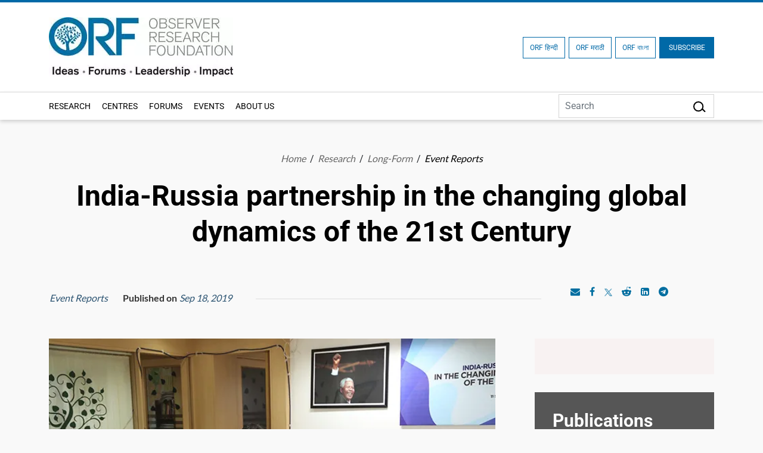

--- FILE ---
content_type: application/javascript; charset=UTF-8
request_url: https://www.orfonline.org/cdn-cgi/challenge-platform/scripts/jsd/main.js
body_size: 4308
content:
window._cf_chl_opt={VnHPF6:'b'};~function(A5,k,S,H,m,L,M,D){A5=P,function(o,X,AD,A4,K,x){for(AD={o:214,X:223,K:162,x:133,T:213,v:212,E:164,J:137,l:174,V:117},A4=P,K=o();!![];)try{if(x=-parseInt(A4(AD.o))/1*(parseInt(A4(AD.X))/2)+parseInt(A4(AD.K))/3+parseInt(A4(AD.x))/4*(-parseInt(A4(AD.T))/5)+-parseInt(A4(AD.v))/6+-parseInt(A4(AD.E))/7*(parseInt(A4(AD.J))/8)+parseInt(A4(AD.l))/9+parseInt(A4(AD.V))/10,x===X)break;else K.push(K.shift())}catch(T){K.push(K.shift())}}(A,638269),k=this||self,S=k[A5(165)],H=function(Av,At,AT,Ab,A6,X,K,x){return Av={o:173,X:150},At={o:143,X:143,K:109,x:143,T:108,v:221},AT={o:178},Ab={o:178,X:221,K:149,x:180,T:155,v:180,E:155,J:149,l:155,V:170,g:109,B:143,F:143,j:180,G:109,Y:109,s:170,e:109,n:109,d:108},A6=A5,X=String[A6(Av.o)],K={'h':function(T,AU){return AU={o:203,X:221},T==null?'':K.g(T,6,function(E,A7){return A7=P,A7(AU.o)[A7(AU.X)](E)})},'g':function(T,E,J,A8,V,B,F,j,G,Y,s,R,z,C,A0,A1,A2,A3){if(A8=A6,T==null)return'';for(B={},F={},j='',G=2,Y=3,s=2,R=[],z=0,C=0,A0=0;A0<T[A8(Ab.o)];A0+=1)if(A1=T[A8(Ab.X)](A0),Object[A8(Ab.K)][A8(Ab.x)][A8(Ab.T)](B,A1)||(B[A1]=Y++,F[A1]=!0),A2=j+A1,Object[A8(Ab.K)][A8(Ab.v)][A8(Ab.E)](B,A2))j=A2;else{if(Object[A8(Ab.J)][A8(Ab.x)][A8(Ab.l)](F,j)){if(256>j[A8(Ab.V)](0)){for(V=0;V<s;z<<=1,E-1==C?(C=0,R[A8(Ab.g)](J(z)),z=0):C++,V++);for(A3=j[A8(Ab.V)](0),V=0;8>V;z=z<<1.33|1.26&A3,C==E-1?(C=0,R[A8(Ab.g)](J(z)),z=0):C++,A3>>=1,V++);}else{for(A3=1,V=0;V<s;z=A3|z<<1,C==E-1?(C=0,R[A8(Ab.g)](J(z)),z=0):C++,A3=0,V++);for(A3=j[A8(Ab.V)](0),V=0;16>V;z=1.7&A3|z<<1.45,C==E-1?(C=0,R[A8(Ab.g)](J(z)),z=0):C++,A3>>=1,V++);}G--,0==G&&(G=Math[A8(Ab.B)](2,s),s++),delete F[j]}else for(A3=B[j],V=0;V<s;z=A3&1.8|z<<1,C==E-1?(C=0,R[A8(Ab.g)](J(z)),z=0):C++,A3>>=1,V++);j=(G--,0==G&&(G=Math[A8(Ab.F)](2,s),s++),B[A2]=Y++,String(A1))}if(j!==''){if(Object[A8(Ab.J)][A8(Ab.j)][A8(Ab.l)](F,j)){if(256>j[A8(Ab.V)](0)){for(V=0;V<s;z<<=1,C==E-1?(C=0,R[A8(Ab.G)](J(z)),z=0):C++,V++);for(A3=j[A8(Ab.V)](0),V=0;8>V;z=A3&1.02|z<<1,E-1==C?(C=0,R[A8(Ab.Y)](J(z)),z=0):C++,A3>>=1,V++);}else{for(A3=1,V=0;V<s;z=z<<1.35|A3,E-1==C?(C=0,R[A8(Ab.Y)](J(z)),z=0):C++,A3=0,V++);for(A3=j[A8(Ab.s)](0),V=0;16>V;z=1&A3|z<<1,E-1==C?(C=0,R[A8(Ab.e)](J(z)),z=0):C++,A3>>=1,V++);}G--,0==G&&(G=Math[A8(Ab.F)](2,s),s++),delete F[j]}else for(A3=B[j],V=0;V<s;z=A3&1|z<<1,E-1==C?(C=0,R[A8(Ab.Y)](J(z)),z=0):C++,A3>>=1,V++);G--,G==0&&s++}for(A3=2,V=0;V<s;z=1&A3|z<<1.39,E-1==C?(C=0,R[A8(Ab.n)](J(z)),z=0):C++,A3>>=1,V++);for(;;)if(z<<=1,E-1==C){R[A8(Ab.e)](J(z));break}else C++;return R[A8(Ab.d)]('')},'j':function(T,Ax,A9){return Ax={o:170},A9=A6,T==null?'':''==T?null:K.i(T[A9(AT.o)],32768,function(E,AA){return AA=A9,T[AA(Ax.o)](E)})},'i':function(T,E,J,AP,V,B,F,j,G,Y,s,R,z,C,A0,A1,A3,A2){for(AP=A6,V=[],B=4,F=4,j=3,G=[],R=J(0),z=E,C=1,Y=0;3>Y;V[Y]=Y,Y+=1);for(A0=0,A1=Math[AP(At.o)](2,2),s=1;s!=A1;A2=z&R,z>>=1,z==0&&(z=E,R=J(C++)),A0|=s*(0<A2?1:0),s<<=1);switch(A0){case 0:for(A0=0,A1=Math[AP(At.o)](2,8),s=1;s!=A1;A2=R&z,z>>=1,z==0&&(z=E,R=J(C++)),A0|=(0<A2?1:0)*s,s<<=1);A3=X(A0);break;case 1:for(A0=0,A1=Math[AP(At.X)](2,16),s=1;A1!=s;A2=R&z,z>>=1,0==z&&(z=E,R=J(C++)),A0|=(0<A2?1:0)*s,s<<=1);A3=X(A0);break;case 2:return''}for(Y=V[3]=A3,G[AP(At.K)](A3);;){if(C>T)return'';for(A0=0,A1=Math[AP(At.o)](2,j),s=1;A1!=s;A2=z&R,z>>=1,z==0&&(z=E,R=J(C++)),A0|=(0<A2?1:0)*s,s<<=1);switch(A3=A0){case 0:for(A0=0,A1=Math[AP(At.x)](2,8),s=1;s!=A1;A2=z&R,z>>=1,0==z&&(z=E,R=J(C++)),A0|=s*(0<A2?1:0),s<<=1);V[F++]=X(A0),A3=F-1,B--;break;case 1:for(A0=0,A1=Math[AP(At.x)](2,16),s=1;A1!=s;A2=R&z,z>>=1,z==0&&(z=E,R=J(C++)),A0|=(0<A2?1:0)*s,s<<=1);V[F++]=X(A0),A3=F-1,B--;break;case 2:return G[AP(At.T)]('')}if(0==B&&(B=Math[AP(At.x)](2,j),j++),V[A3])A3=V[A3];else if(F===A3)A3=Y+Y[AP(At.v)](0);else return null;G[AP(At.K)](A3),V[F++]=Y+A3[AP(At.v)](0),B--,Y=A3,0==B&&(B=Math[AP(At.o)](2,j),j++)}}},x={},x[A6(Av.X)]=K.h,x}(),m={},m[A5(208)]='o',m[A5(139)]='s',m[A5(124)]='u',m[A5(144)]='z',m[A5(197)]='n',m[A5(167)]='I',m[A5(151)]='b',L=m,k[A5(206)]=function(o,X,K,x,An,Ae,Aq,AW,E,J,V,g,B,F){if(An={o:111,X:157,K:181,x:111,T:157,v:210,E:136,J:135,l:136,V:135,g:222,B:128,F:178,j:169,G:175},Ae={o:172,X:178,K:163},Aq={o:149,X:180,K:155,x:109},AW=A5,X===null||X===void 0)return x;for(E=Z(X),o[AW(An.o)][AW(An.X)]&&(E=E[AW(An.K)](o[AW(An.x)][AW(An.T)](X))),E=o[AW(An.v)][AW(An.E)]&&o[AW(An.J)]?o[AW(An.v)][AW(An.l)](new o[(AW(An.V))](E)):function(j,Aa,G){for(Aa=AW,j[Aa(Ae.o)](),G=0;G<j[Aa(Ae.X)];j[G+1]===j[G]?j[Aa(Ae.K)](G+1,1):G+=1);return j}(E),J='nAsAaAb'.split('A'),J=J[AW(An.g)][AW(An.B)](J),V=0;V<E[AW(An.F)];g=E[V],B=y(o,X,g),J(B)?(F='s'===B&&!o[AW(An.j)](X[g]),AW(An.G)===K+g?T(K+g,B):F||T(K+g,X[g])):T(K+g,B),V++);return x;function T(j,G,AN){AN=P,Object[AN(Aq.o)][AN(Aq.X)][AN(Aq.K)](x,G)||(x[G]=[]),x[G][AN(Aq.x)](j)}},M=A5(219)[A5(177)](';'),D=M[A5(222)][A5(128)](M),k[A5(195)]=function(o,X,Ah,Am,K,x,T,v){for(Ah={o:188,X:178,K:178,x:166,T:109,v:184},Am=A5,K=Object[Am(Ah.o)](X),x=0;x<K[Am(Ah.X)];x++)if(T=K[x],'f'===T&&(T='N'),o[T]){for(v=0;v<X[K[x]][Am(Ah.K)];-1===o[T][Am(Ah.x)](X[K[x]][v])&&(D(X[K[x]][v])||o[T][Am(Ah.T)]('o.'+X[K[x]][v])),v++);}else o[T]=X[K[x]][Am(Ah.v)](function(E){return'o.'+E})},Q();function N(AJ,Au,o,X,K,x){return AJ={o:200,X:192,K:192,x:154},Au=A5,o=k[Au(AJ.o)],X=3600,K=Math[Au(AJ.X)](+atob(o.t)),x=Math[Au(AJ.K)](Date[Au(AJ.x)]()/1e3),x-K>X?![]:!![]}function a(x,T,AF,Ak,v,E,J,l,V,g,B,F){if(AF={o:114,X:112,K:200,x:211,T:122,v:171,E:191,J:179,l:186,V:130,g:202,B:147,F:189,j:106,G:122,Y:127,s:141,e:107,n:199,d:122,h:113,R:185,c:187,z:115,f:160,C:205,A0:152,A1:118,A2:150},Ak=A5,!I(.01))return![];E=(v={},v[Ak(AF.o)]=x,v[Ak(AF.X)]=T,v);try{J=k[Ak(AF.K)],l=Ak(AF.x)+k[Ak(AF.T)][Ak(AF.v)]+Ak(AF.E)+J.r+Ak(AF.J),V=new k[(Ak(AF.l))](),V[Ak(AF.V)](Ak(AF.g),l),V[Ak(AF.B)]=2500,V[Ak(AF.F)]=function(){},g={},g[Ak(AF.j)]=k[Ak(AF.G)][Ak(AF.Y)],g[Ak(AF.s)]=k[Ak(AF.G)][Ak(AF.e)],g[Ak(AF.n)]=k[Ak(AF.d)][Ak(AF.h)],g[Ak(AF.R)]=k[Ak(AF.T)][Ak(AF.c)],B=g,F={},F[Ak(AF.z)]=E,F[Ak(AF.f)]=B,F[Ak(AF.C)]=Ak(AF.A0),V[Ak(AF.A1)](H[Ak(AF.A2)](F))}catch(j){}}function A(P1){return P1='bigint,detail,isNaN,charCodeAt,VnHPF6,sort,fromCharCode,8771445QhzFtM,d.cookie,clientInformation,split,length,/invisible/jsd,hasOwnProperty,concat,loading,contentWindow,map,chlApiClientVersion,XMLHttpRequest,mAxV0,keys,ontimeout,appendChild,/b/ov1/0.0997019190660618:1764686547:jTZbm6x2EitRx9XHeROnxaCGq5JiUO3ZYvXxkPxLl1o/,floor,onerror,error on cf_chl_props,Jxahl3,contentDocument,number,iframe,chlApiRumWidgetAgeMs,__CF$cv$params,isArray,POST,Tfb+SJGXD4QN6$qeuA7VodhkWc-2F3Ci5yOB9rtPwvEmnszl0YpHMIj8U1aZKxLgR,catch,source,BAnB4,function,object,tabIndex,Array,/cdn-cgi/challenge-platform/h/,2019654goFGdy,672730anCMty,25323DfFFgu,body,status,DOMContentLoaded,parent,_cf_chl_opt;WVJdi2;tGfE6;eHFr4;rZpcH7;DMab5;uBWD2;TZOO6;NFIEc5;SBead5;rNss8;ssnu4;WlNXb1;QNPd6;BAnB4;Jxahl3;fLDZ5;fAvt5,readyState,charAt,includes,98ChNNRC,chlApiSitekey,NUDr6,join,push,removeChild,Object,error,BHcSU3,msg,errorInfoObject,stringify,24678820pKmNHS,send,Function,style,postMessage,_cf_chl_opt,display: none,undefined,random,[native code],wfJU3,bind,createElement,open,toString,xhr-error,20PsJlsX,/jsd/oneshot/13c98df4ef2d/0.0997019190660618:1764686547:jTZbm6x2EitRx9XHeROnxaCGq5JiUO3ZYvXxkPxLl1o/,Set,from,8QYXmur,event,string,onload,chlApiUrl,http-code:,pow,symbol,navigator,sid,timeout,success,prototype,NISVJBUvS,boolean,jsd,onreadystatechange,now,call,addEventListener,getOwnPropertyNames,cloudflare-invisible,api,chctx,getPrototypeOf,1693191RgAvfz,splice,7829143gezEPH,document,indexOf'.split(','),A=function(){return P1},A()}function I(o,AE,Ao){return AE={o:125},Ao=A5,Math[Ao(AE.o)]()<o}function b(K,x,P0,AM,T,v,E){if(P0={o:158,X:159,K:148,x:205,T:146,v:138,E:218,J:121,l:146,V:138,g:112,B:168,F:121},AM=A5,T=AM(P0.o),!K[AM(P0.X)])return;x===AM(P0.K)?(v={},v[AM(P0.x)]=T,v[AM(P0.T)]=K.r,v[AM(P0.v)]=AM(P0.K),k[AM(P0.E)][AM(P0.J)](v,'*')):(E={},E[AM(P0.x)]=T,E[AM(P0.l)]=K.r,E[AM(P0.V)]=AM(P0.g),E[AM(P0.B)]=x,k[AM(P0.E)][AM(P0.F)](E,'*'))}function W(o,X,AB,Ag,AV,Al,AX,K,x){AB={o:200,X:186,K:130,x:202,T:211,v:122,E:171,J:134,l:159,V:147,g:189,B:140,F:193,j:118,G:150,Y:116},Ag={o:132},AV={o:216,X:148,K:142,x:216},Al={o:147},AX=A5,K=k[AX(AB.o)],x=new k[(AX(AB.X))](),x[AX(AB.K)](AX(AB.x),AX(AB.T)+k[AX(AB.v)][AX(AB.E)]+AX(AB.J)+K.r),K[AX(AB.l)]&&(x[AX(AB.V)]=5e3,x[AX(AB.g)]=function(Aw){Aw=AX,X(Aw(Al.o))}),x[AX(AB.B)]=function(AK){AK=AX,x[AK(AV.o)]>=200&&x[AK(AV.o)]<300?X(AK(AV.X)):X(AK(AV.K)+x[AK(AV.x)])},x[AX(AB.F)]=function(AO){AO=AX,X(AO(Ag.o))},x[AX(AB.j)](H[AX(AB.G)](JSON[AX(AB.Y)](o)))}function y(o,X,K,AY,AH,x){AH=(AY={o:204,X:210,K:201,x:207},A5);try{return X[K][AH(AY.o)](function(){}),'p'}catch(T){}try{if(null==X[K])return void 0===X[K]?'u':'x'}catch(v){return'i'}return o[AH(AY.X)][AH(AY.K)](X[K])?'a':X[K]===o[AH(AY.X)]?'p5':!0===X[K]?'T':!1===X[K]?'F':(x=typeof X[K],AH(AY.x)==x?i(o,X[K])?'N':'f':L[x]||'?')}function U(AR,AL,K,x,T,v,E){AL=(AR={o:129,X:198,K:120,x:123,T:209,v:215,E:190,J:183,l:176,V:145,g:196,B:215,F:110},A5);try{return K=S[AL(AR.o)](AL(AR.X)),K[AL(AR.K)]=AL(AR.x),K[AL(AR.T)]='-1',S[AL(AR.v)][AL(AR.E)](K),x=K[AL(AR.J)],T={},T=BAnB4(x,x,'',T),T=BAnB4(x,x[AL(AR.l)]||x[AL(AR.V)],'n.',T),T=BAnB4(x,K[AL(AR.g)],'d.',T),S[AL(AR.B)][AL(AR.F)](K),v={},v.r=T,v.e=null,v}catch(J){return E={},E.r={},E.e=J,E}}function i(o,X,Aj,AS){return Aj={o:119,X:149,K:131,x:155,T:166,v:126},AS=A5,X instanceof o[AS(Aj.o)]&&0<o[AS(Aj.o)][AS(Aj.X)][AS(Aj.K)][AS(Aj.x)](X)[AS(Aj.T)](AS(Aj.v))}function Q(AC,Ar,Az,Ai,o,X,K,x,T){if(AC={o:200,X:159,K:220,x:182,T:156,v:156,E:217,J:153},Ar={o:220,X:182,K:153},Az={o:194},Ai=A5,o=k[Ai(AC.o)],!o)return;if(!N())return;(X=![],K=o[Ai(AC.X)]===!![],x=function(Ay,v){if(Ay=Ai,!X){if(X=!![],!N())return;v=U(),W(v.r,function(E){b(o,E)}),v.e&&a(Ay(Az.o),v.e)}},S[Ai(AC.K)]!==Ai(AC.x))?x():k[Ai(AC.T)]?S[Ai(AC.v)](Ai(AC.E),x):(T=S[Ai(AC.J)]||function(){},S[Ai(AC.J)]=function(AZ){AZ=Ai,T(),S[AZ(Ar.o)]!==AZ(Ar.X)&&(S[AZ(Ar.K)]=T,x())})}function P(o,u,X){return X=A(),P=function(w,K,O){return w=w-106,O=X[w],O},P(o,u)}function Z(o,As,AI,X){for(As={o:181,X:188,K:161},AI=A5,X=[];null!==o;X=X[AI(As.o)](Object[AI(As.X)](o)),o=Object[AI(As.K)](o));return X}}()